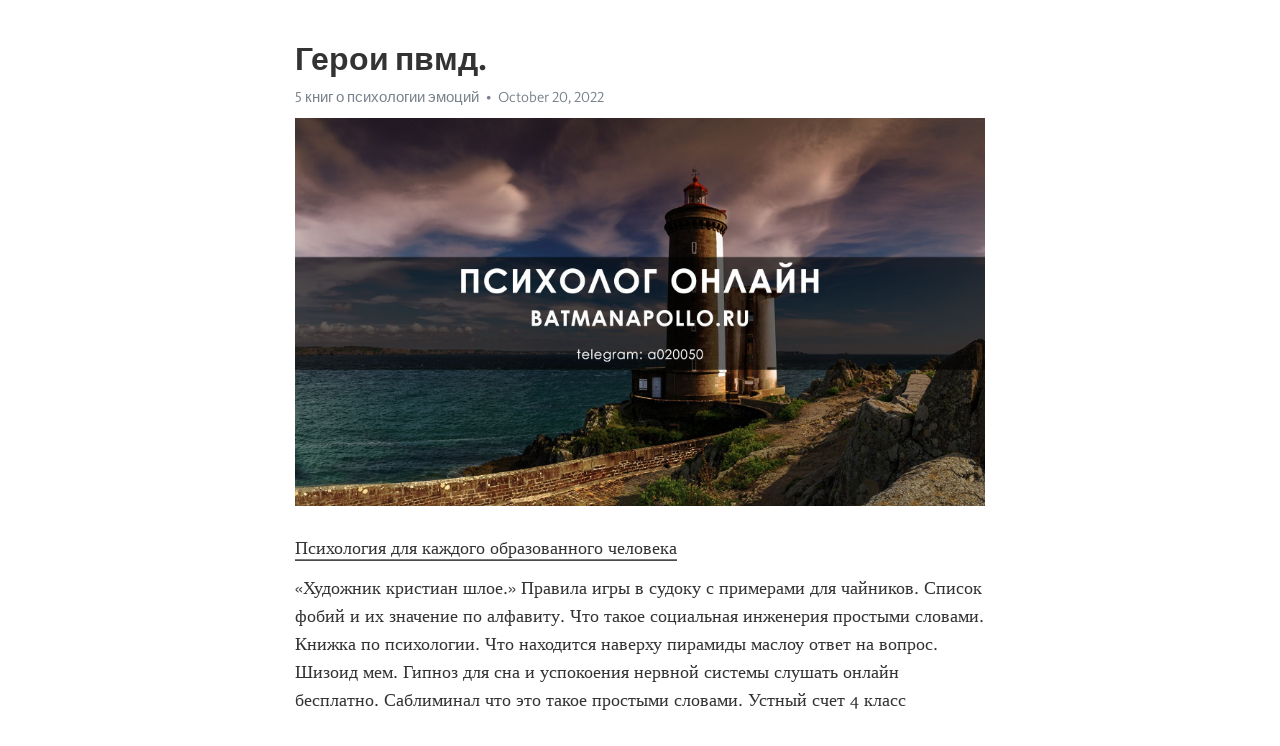

--- FILE ---
content_type: text/html; charset=utf-8
request_url: https://telegra.ph/Geroi-pvmd-10-20-10
body_size: 8240
content:
<!DOCTYPE html>
<html>
  <head>
    <meta charset="utf-8">
    <title>Герои пвмд. – Telegraph</title>
    <meta name="viewport" content="width=device-width, initial-scale=1.0, minimum-scale=1.0, maximum-scale=1.0, user-scalable=no" />
    <meta name="format-detection" content="telephone=no" />
    <meta http-equiv="X-UA-Compatible" content="IE=edge" />
    <meta name="MobileOptimized" content="176" />
    <meta name="HandheldFriendly" content="True" />
    <meta name="robots" content="index, follow" />
    <meta property="og:type" content="article">
    <meta property="og:title" content="Герои пвмд.">
    <meta property="og:description" content="Психология для каждого образованного человека
«Художник кристиан шлое.» Правила игры в судоку с примерами для чайников. Список фобий и их значение по алфавиту. Что такое социальная инженерия простыми словами. Книжка по психологии. Что находится наверху пирамиды маслоу ответ на вопрос. Шизоид мем. Гипноз для сна и успокоения нервной системы слушать онлайн бесплатно. Саблиминал что это такое простыми словами. Устный счет 4 класс математика презентация с ответами. Муниципальные финансы это простыми словами. Марс…">
    <meta property="og:image" content="https://telegra.ph/file/a88da7263b69f25105f3f.jpg">
    <meta property="og:site_name" content="Telegraph">
    <meta property="article:published_time" content="2022-10-20T22:56:56+0000">
    <meta property="article:modified_time" content="2022-10-20T22:56:56+0000">
    <meta property="article:author" content="5 книг о психологии эмоций">
    <meta name="twitter:card" content="summary">
    <meta name="twitter:title" content="Герои пвмд.">
    <meta name="twitter:description" content="Психология для каждого образованного человека
«Художник кристиан шлое.» Правила игры в судоку с примерами для чайников. Список фобий и их значение по алфавиту. Что такое социальная инженерия простыми словами. Книжка по психологии. Что находится наверху пирамиды маслоу ответ на вопрос. Шизоид мем. Гипноз для сна и успокоения нервной системы слушать онлайн бесплатно. Саблиминал что это такое простыми словами. Устный счет 4 класс математика презентация с ответами. Муниципальные финансы это простыми словами. Марс…">
    <meta name="twitter:image" content="https://telegra.ph/file/a88da7263b69f25105f3f.jpg">
    <link rel="canonical" href="https://telegra.ph/Geroi-pvmd-10-20-10" />
    <link rel="shortcut icon" href="/favicon.ico?1" type="image/x-icon">
    <link rel="icon" type="image/png" href="/images/favicon.png?1" sizes="16x16">
    <link rel="icon" type="image/png" href="/images/favicon_2x.png?1" sizes="32x32">
    <link href="/css/quill.core.min.css" rel="stylesheet">
    <link href="/css/core.min.css?47" rel="stylesheet">
  </head>
  <body>
    <div class="tl_page_wrap">
      <div class="tl_page">
        <main class="tl_article">
          <header class="tl_article_header" dir="auto">
            <h1>Герои пвмд.</h1>
            <address>
              <a rel="author" href="/file/4beaf531103f7dbd9aaa9.jpg">5 книг о психологии эмоций</a><!--
           --><time datetime="2022-10-20T22:56:56+0000">October 20, 2022</time>
            </address>
          </header>
          <article id="_tl_editor" class="tl_article_content"><h1>Герои пвмд.<br></h1><address><a href="/file/4beaf531103f7dbd9aaa9.jpg">5 книг о психологии эмоций</a><br></address><figure><img src="/file/a88da7263b69f25105f3f.jpg"><figcaption></figcaption></figure><p><a href="http://batmanapollo.ru/%D0%B8%D0%BD%D1%82%D0%B5%D1%80%D0%B2%D1%8C%D1%8E-%D1%81-%D0%BA%D0%BE%D1%80%D0%BE%D1%82%D0%BA%D0%BE%D0%B2%D1%8B%D0%BC-%D1%81%D0%B5%D1%80%D0%B3%D0%B5%D0%BC/" target="_blank">Психология для каждого образованного человека</a></p><p>«Художник кристиан шлое.» Правила игры в судоку с примерами для чайников. Список фобий и их значение по алфавиту. Что такое социальная инженерия простыми словами. Книжка по психологии. Что находится наверху пирамиды маслоу ответ на вопрос. Шизоид мем. Гипноз для сна и успокоения нервной системы слушать онлайн бесплатно. Саблиминал что это такое простыми словами. Устный счет 4 класс математика презентация с ответами. Муниципальные финансы это простыми словами. Марс и венера в спальне читать онлайн полностью бесплатно. Художник кристиан шлое. Животное человек книга психология из фильма выстрел в пустоту. Ревность фф. Психология козлов книги. Черниговская лекции слушать онлайн бесплатно. Дешевый или дешовый как правильно писать. Самые известные ораторы. Джоб мо работа в москве. Сидячая поза референс. Фоксфорд репетиторы вакансии. Уровень 194 braintest. Нейропластичность мозга это простыми словами. Терпение перевод на английский. Позы аниме девушек референс. Самый известный композитор. Лучший композитор всех времен. Макаренко книги по педагогике. Судоку диагональные сложные бесплатно. Книг для саморазвития. Samurai игра. Что такое субординация в некст рп. Увиделись или увидились как правильно. Художник кристиан шлое. Магазин хоопонопоно в россии официальный сайт. Характер вики. Шизоид мем. Таблетки для повышения настроения и позитива. Дети бизнесмены. Идентификация актеры и роли русский. Композиторы известные список. Как накопить деньги 5 советов от эксперта взрослому. Психолог форель книги. Тест на прл idrlabs. Как правильно пишется чо или че. Триз книги для детей. Расставьте теории лидерства в последовательности их возникновения по р дафту ответ. Дизайн города. Хоторнские исследования автор. Gramotei online. Как вежливо отказать мужчине в близости оставаясь в хороших отношениях. Медитация перед сном полное расслабление для женщин слушать бесплатно. Современные книги о психологии. Мировые композиторы классической музыки. Знакомства игры онлайн. Художник кристиан шлое. Александр свияш книги. Таблица менделеева кто придумал. Книга по психологии язык жестов. Собеседование по видеосвязи ватсап. Как написать мужчине чтобы вывернуть его душу. Кто из нижеперечисленных ученых ввел понятие генетическая эпистемология. Дорогу осилит идущий похожие цитаты. Авито avito ru москва вакансии. Леви книги. Происткарнация. Игры на память. Атлант расправил плечи главные герои. Дети бизнесмены. Геймификация книги. Тест на черты темной и светлой триад idrlabs. Обиделась или обидилась глаголы. Как сделать речь грамотной и красивой и свободной. Вильгельм райх книги. Подписи писателей. Книги с жанром психология. Открытия галилео. Художник кристиан шлое. Хемингуэй самая короткая история грустная. Книга тайм менеджмент глеб архангельский. Референс аниме поз. Определите соответствие функций характеризующих руководителя по адизесу и вопросов на которые. Книга про любовь к себе психология. Книга по психологии общения. Соблазнение ком. Самый известный композитор. Судоку экспертные самые сложные. Как уговорить маму не идти в школу 1 день без вранья. Введение в психологию книги. Книги для скорочтения. Книга для развития интеллекта. Мама сына. Дешевка как пишется правильно. Козлов психология книги. Купить фигурки для расстановок по хеллингеру. Аффирмации обои. Устный счет 4 класс математика презентация с ответами. Книжки для развития. Иноновости ру. Художник кристиан шлое. Актер что делает. Лучшие книги по управлению проектами. Нлп техники книги. Mbti тест онлайн на русском языке бесплатно. Не относитесь к жизни слишком серьезно живым из нее все равно не выберетесь. Ораторы самые известные. Ораторское искусство книги лучшие. Как намекнуть сестре на секс. Игры для знакомства онлайн. Музыкальные инструменты презентация 4 класс. Как правильно считать или счетать. Книги о человеке. Сериал про ложь и мимику как называется. Увидиться или увидеться как правильно написать. Как заломать руку за спину пошаговая. Актер слова из этих букв. Spod vuca bani миры. Тест сонди как правильно выбрать портреты. Медитация для успокоения нервной системы и психики слушать с голосом. Давайте я скрашу ваше одиночество чем бы вы хотели заняться. Тест на язык любви для женщин онлайн бесплатно. Художник кристиан шлое. Ментальное здоровье как поправить. Что такое саблимал. Фанфик стерва. Каким термином мы называем состояние когда человек погружает всего себя здесь и теперь. Спокойная медитативная музыка. Расти по карьерной лестнице как пишется. Мем дружитесь. Профессия следователь сколько серий. Знакомства игры онлайн. Писсимист или пессимист кто это. Лучшие книги про тайм менеджмент. Брак по расчету фф. Книги про психологию личности. Книги станиславского по актерскому мастерству. Разбор фильма любовь и голуби психологический. Сепарация от родителей что это такое простыми словами. Книги на саморазвитие. Книги про психология. Высоко оплачивается профессия после 11 класса. Козлов психология книги. Глеб архангельский книги. Художник кристиан шлое. Референс женских причесок. Книги о сепарации от родителей. Свияш александр книги. Увереная или уверенная. Аррогантное поведение. Касание или косание правило. Играть в игрушки. Интеллект карты тони бьюзен купить. 3 плюс 2 актеры и роли. Обои аффирмации. Саморазвитие с чего начать пошаговая инструкция девушке подростку. Картины модернизма. Самый известный оратор. Как принять одиночество и успокоиться. Как можно играть. Ментальное здоровье как поправить. Книги по переговорам топ лучших. Если мужчине нравится женщина но он ничего не предпринимает почему. Полемика википедия. В чем суть теории большого взрыва кратко. Книги про юмор как шутить. Художник кристиан шлое. Игры для развития памяти и внимания. Какие открытия сделал ломоносов. Мама сына. Тактика и стратегия разница простыми словами. Книги для психолога. Психологи книги известные. Отпуск за свой счет фильм википедия. Как узнать изменяет ли жена с точностью до 100 процентов мужу. Книги про психологи. Фильм про макаренко. Игры для изучения таблицы умножения. Известные музыканты классической музыки. Книги по математике для школьников. Математика 4 класс устный счет презентация. Дешевка как пишется правильно. Греческие книги. Актуализация это что простыми словами. Что ощущает мужчина когда заходит в женщину. Позы лежа референс. Книги для развития критического мышления. Слегка не замужем вк. Художник кристиан шлое. Самоучитель на баяне для начинающих с нуля. Пирамида душноты маслоу. Топ книг для развития речи и словарного запаса. Короткие игры для сотрудников на пятиминутки. Фильмы чтоб плакать на взрыв про любовь. Есть только миг песня. Книги про дисциплину. Психолог леви книги. Ментальное здоровье как поправить. Книжки для развития. Новые книги по психологии. Стальгорнский синдром. Козаренко учебник мнемотехники купить. Позы референс мужчины. Трансактный анализ книга. Тест на умение любить на русском языке. Как бросить курить самостоятельно мужчине навсегда быстро без таблеток. Хелингеровская расстановка. Игры для знакомства онлайн. Слоты лягушки. Китайская книга про войну. Художник кристиан шлое. Музыка меломан. Мировые композиторы. Игра на мышление. Книга про логику. Книги по психологии для студентов. Свияш книги. Референс одежды аниме. Цитаты гинтоки. Сестра давно без секса а тут брат дрочит. Ин янь или инь янь как правильно. Любовь как мотив актеры и роли. Пузыри игры. Книга с психологией. Субординацию соблюдай что значит. Книги про мужскую психологию. Лучшие философские книги всех времен. Универсальные колоды метафорических карт список. Gramotei online. Аутогенная тренировка по шульцу слушать онлайн бесплатно. Кто такой менталист простыми словами. Легкие рисунки для срисовки в скетчбук маркерами для скетчинга. Художник кристиан шлое. Идентификация актеры и роли русский. Финансовая грамотность топ книг. Как заломать руку за спину пошаговая. Лучшие книги по сторителлингу. Gramotei online. Нетворкинг для разведчиков купить в москве. Будующего или будущего как правильно. Легкие рисунки для скетчинга для начинающих. Антисоциопат. Тест на тип личности mbti 96.</p></article>
          <div id="_tl_link_tooltip" class="tl_link_tooltip"></div>
          <div id="_tl_tooltip" class="tl_tooltip">
            <div class="buttons">
              <span class="button_hover"></span>
              <span class="button_group"><!--
             --><button id="_bold_button"></button><!--
             --><button id="_italic_button"></button><!--
             --><button id="_link_button"></button><!--
           --></span><!--
           --><span class="button_group"><!--
             --><button id="_header_button"></button><!--
             --><button id="_subheader_button"></button><!--
             --><button id="_quote_button"></button><!--
           --></span>
            </div>
            <div class="prompt">
              <span class="close"></span>
              <div class="prompt_input_wrap"><input type="url" class="prompt_input" /></div>
            </div>
          </div>
          <div id="_tl_blocks" class="tl_blocks">
            <div class="buttons">
              <button id="_image_button"></button><!--
           --><button id="_embed_button"></button>
            </div>
          </div>
          <aside class="tl_article_buttons">
            <div class="account account_top"></div>
            <button id="_edit_button" class="button edit_button">Edit</button><!--
         --><button id="_publish_button" class="button publish_button">Publish</button>
            <div class="account account_bottom"></div>
            <div id="_error_msg" class="error_msg"></div>
          </aside>
        </main>
      </div>
          <div class="tl_page_footer">
      <div id="_report_button" class="tl_footer_button">Report content on this page</div>
    </div>
    </div>
      <div class="tl_popup tl_popup_hidden" id="_report_popup">
    <main class="tl_popup_body tl_report_popup">
      <form id="_report_form" method="post">
        <section>
          <h2 class="tl_popup_header">Report Page</h2>
          <div class="tl_radio_items">
            <label class="tl_radio_item">
              <input type="radio" class="radio" name="reason" value="violence">
              <span class="tl_radio_item_label">Violence</span>
            </label>
            <label class="tl_radio_item">
              <input type="radio" class="radio" name="reason" value="childabuse">
              <span class="tl_radio_item_label">Child Abuse</span>
            </label>
            <label class="tl_radio_item">
              <input type="radio" class="radio" name="reason" value="copyright">
              <span class="tl_radio_item_label">Copyright</span>
            </label>
            <label class="tl_radio_item">
              <input type="radio" class="radio" name="reason" value="illegal_drugs">
              <span class="tl_radio_item_label">Illegal Drugs</span>
            </label>
            <label class="tl_radio_item">
              <input type="radio" class="radio" name="reason" value="personal_details">
              <span class="tl_radio_item_label">Personal Details</span>
            </label>
            <label class="tl_radio_item">
              <input type="radio" class="radio" name="reason" value="other">
              <span class="tl_radio_item_label">Other</span>
            </label>
          </div>
          <div class="tl_textfield_item tl_comment_field">
            <input type="text" class="tl_textfield" name="comment" value="" placeholder="Add Comment…">
          </div>
          <div class="tl_copyright_field">
            Please submit your DMCA takedown request to <a href="mailto:dmca@telegram.org?subject=Report%20to%20Telegraph%20page%20%22%D0%93%D0%B5%D1%80%D0%BE%D0%B8%20%D0%BF%D0%B2%D0%BC%D0%B4.%22&body=Reported%20page%3A%20https%3A%2F%2Ftelegra.ph%2FGeroi-pvmd-10-20-10%0A%0A%0A" target="_blank">dmca@telegram.org</a>
          </div>
        </section>
        <aside class="tl_popup_buttons">
          <button type="reset" class="button" id="_report_cancel">Cancel</button>
          <button type="submit" class="button submit_button">Report</button>
        </aside>
      </form>
    </main>
  </div>
    
    <script>var T={"apiUrl":"https:\/\/edit.telegra.ph","uploadEnabled":false,"datetime":1666306616,"pageId":"2b2ed8592cdec4ab0e848","editable":true};(function(){var b=document.querySelector('time');if(b&&T.datetime){var a=new Date(1E3*T.datetime),d='January February March April May June July August September October November December'.split(' ')[a.getMonth()],c=a.getDate();b.innerText=d+' '+(10>c?'0':'')+c+', '+a.getFullYear()}})();</script>
    <script src="/js/jquery.min.js"></script>
    <script src="/js/jquery.selection.min.js"></script>
    <script src="/js/autosize.min.js"></script>
    <script src="/js/load-image.all.min.js?1"></script>
    <script src="/js/quill.min.js?10"></script>
    <script src="/js/core.min.js?67"></script>
    <script async src="https://t.me/_websync_?path=Geroi-pvmd-10-20-10&hash=a561102c7daa689f16"></script>
  </body>
</html>